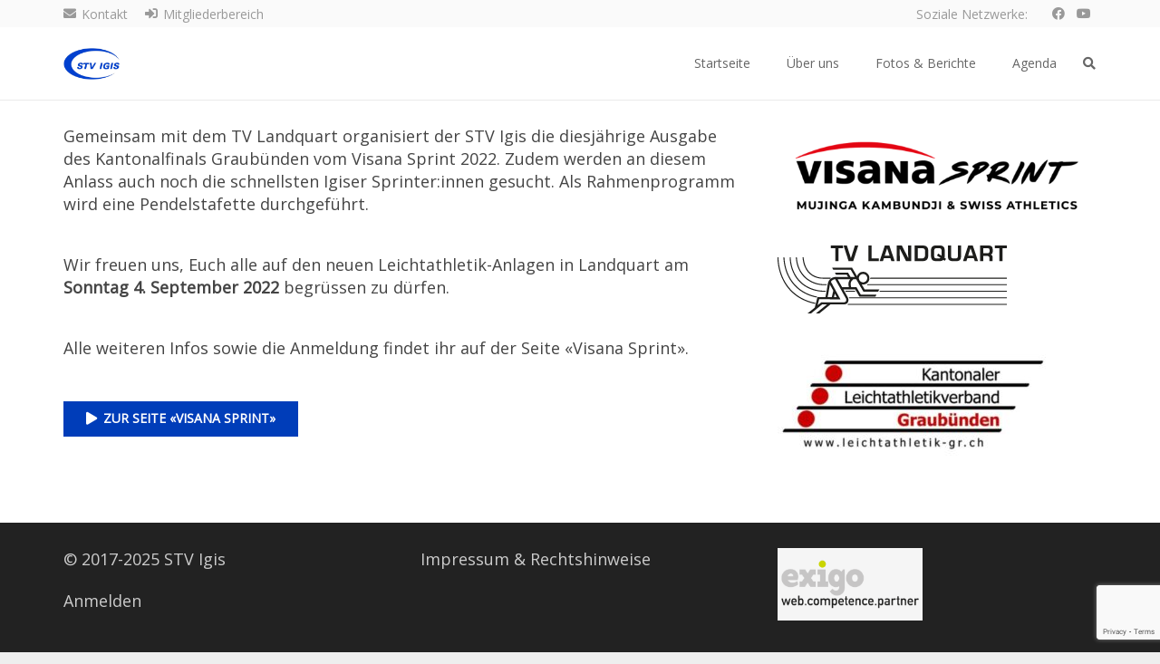

--- FILE ---
content_type: text/html; charset=utf-8
request_url: https://www.google.com/recaptcha/api2/anchor?ar=1&k=6LfCN9ApAAAAAB5NsxoexEn1JtsIQgKpbbJXIGLp&co=aHR0cHM6Ly93d3cuc3R2aWdpcy5jaDo0NDM.&hl=en&v=TkacYOdEJbdB_JjX802TMer9&size=invisible&anchor-ms=20000&execute-ms=15000&cb=bibr6rwpk9jy
body_size: 45089
content:
<!DOCTYPE HTML><html dir="ltr" lang="en"><head><meta http-equiv="Content-Type" content="text/html; charset=UTF-8">
<meta http-equiv="X-UA-Compatible" content="IE=edge">
<title>reCAPTCHA</title>
<style type="text/css">
/* cyrillic-ext */
@font-face {
  font-family: 'Roboto';
  font-style: normal;
  font-weight: 400;
  src: url(//fonts.gstatic.com/s/roboto/v18/KFOmCnqEu92Fr1Mu72xKKTU1Kvnz.woff2) format('woff2');
  unicode-range: U+0460-052F, U+1C80-1C8A, U+20B4, U+2DE0-2DFF, U+A640-A69F, U+FE2E-FE2F;
}
/* cyrillic */
@font-face {
  font-family: 'Roboto';
  font-style: normal;
  font-weight: 400;
  src: url(//fonts.gstatic.com/s/roboto/v18/KFOmCnqEu92Fr1Mu5mxKKTU1Kvnz.woff2) format('woff2');
  unicode-range: U+0301, U+0400-045F, U+0490-0491, U+04B0-04B1, U+2116;
}
/* greek-ext */
@font-face {
  font-family: 'Roboto';
  font-style: normal;
  font-weight: 400;
  src: url(//fonts.gstatic.com/s/roboto/v18/KFOmCnqEu92Fr1Mu7mxKKTU1Kvnz.woff2) format('woff2');
  unicode-range: U+1F00-1FFF;
}
/* greek */
@font-face {
  font-family: 'Roboto';
  font-style: normal;
  font-weight: 400;
  src: url(//fonts.gstatic.com/s/roboto/v18/KFOmCnqEu92Fr1Mu4WxKKTU1Kvnz.woff2) format('woff2');
  unicode-range: U+0370-0377, U+037A-037F, U+0384-038A, U+038C, U+038E-03A1, U+03A3-03FF;
}
/* vietnamese */
@font-face {
  font-family: 'Roboto';
  font-style: normal;
  font-weight: 400;
  src: url(//fonts.gstatic.com/s/roboto/v18/KFOmCnqEu92Fr1Mu7WxKKTU1Kvnz.woff2) format('woff2');
  unicode-range: U+0102-0103, U+0110-0111, U+0128-0129, U+0168-0169, U+01A0-01A1, U+01AF-01B0, U+0300-0301, U+0303-0304, U+0308-0309, U+0323, U+0329, U+1EA0-1EF9, U+20AB;
}
/* latin-ext */
@font-face {
  font-family: 'Roboto';
  font-style: normal;
  font-weight: 400;
  src: url(//fonts.gstatic.com/s/roboto/v18/KFOmCnqEu92Fr1Mu7GxKKTU1Kvnz.woff2) format('woff2');
  unicode-range: U+0100-02BA, U+02BD-02C5, U+02C7-02CC, U+02CE-02D7, U+02DD-02FF, U+0304, U+0308, U+0329, U+1D00-1DBF, U+1E00-1E9F, U+1EF2-1EFF, U+2020, U+20A0-20AB, U+20AD-20C0, U+2113, U+2C60-2C7F, U+A720-A7FF;
}
/* latin */
@font-face {
  font-family: 'Roboto';
  font-style: normal;
  font-weight: 400;
  src: url(//fonts.gstatic.com/s/roboto/v18/KFOmCnqEu92Fr1Mu4mxKKTU1Kg.woff2) format('woff2');
  unicode-range: U+0000-00FF, U+0131, U+0152-0153, U+02BB-02BC, U+02C6, U+02DA, U+02DC, U+0304, U+0308, U+0329, U+2000-206F, U+20AC, U+2122, U+2191, U+2193, U+2212, U+2215, U+FEFF, U+FFFD;
}
/* cyrillic-ext */
@font-face {
  font-family: 'Roboto';
  font-style: normal;
  font-weight: 500;
  src: url(//fonts.gstatic.com/s/roboto/v18/KFOlCnqEu92Fr1MmEU9fCRc4AMP6lbBP.woff2) format('woff2');
  unicode-range: U+0460-052F, U+1C80-1C8A, U+20B4, U+2DE0-2DFF, U+A640-A69F, U+FE2E-FE2F;
}
/* cyrillic */
@font-face {
  font-family: 'Roboto';
  font-style: normal;
  font-weight: 500;
  src: url(//fonts.gstatic.com/s/roboto/v18/KFOlCnqEu92Fr1MmEU9fABc4AMP6lbBP.woff2) format('woff2');
  unicode-range: U+0301, U+0400-045F, U+0490-0491, U+04B0-04B1, U+2116;
}
/* greek-ext */
@font-face {
  font-family: 'Roboto';
  font-style: normal;
  font-weight: 500;
  src: url(//fonts.gstatic.com/s/roboto/v18/KFOlCnqEu92Fr1MmEU9fCBc4AMP6lbBP.woff2) format('woff2');
  unicode-range: U+1F00-1FFF;
}
/* greek */
@font-face {
  font-family: 'Roboto';
  font-style: normal;
  font-weight: 500;
  src: url(//fonts.gstatic.com/s/roboto/v18/KFOlCnqEu92Fr1MmEU9fBxc4AMP6lbBP.woff2) format('woff2');
  unicode-range: U+0370-0377, U+037A-037F, U+0384-038A, U+038C, U+038E-03A1, U+03A3-03FF;
}
/* vietnamese */
@font-face {
  font-family: 'Roboto';
  font-style: normal;
  font-weight: 500;
  src: url(//fonts.gstatic.com/s/roboto/v18/KFOlCnqEu92Fr1MmEU9fCxc4AMP6lbBP.woff2) format('woff2');
  unicode-range: U+0102-0103, U+0110-0111, U+0128-0129, U+0168-0169, U+01A0-01A1, U+01AF-01B0, U+0300-0301, U+0303-0304, U+0308-0309, U+0323, U+0329, U+1EA0-1EF9, U+20AB;
}
/* latin-ext */
@font-face {
  font-family: 'Roboto';
  font-style: normal;
  font-weight: 500;
  src: url(//fonts.gstatic.com/s/roboto/v18/KFOlCnqEu92Fr1MmEU9fChc4AMP6lbBP.woff2) format('woff2');
  unicode-range: U+0100-02BA, U+02BD-02C5, U+02C7-02CC, U+02CE-02D7, U+02DD-02FF, U+0304, U+0308, U+0329, U+1D00-1DBF, U+1E00-1E9F, U+1EF2-1EFF, U+2020, U+20A0-20AB, U+20AD-20C0, U+2113, U+2C60-2C7F, U+A720-A7FF;
}
/* latin */
@font-face {
  font-family: 'Roboto';
  font-style: normal;
  font-weight: 500;
  src: url(//fonts.gstatic.com/s/roboto/v18/KFOlCnqEu92Fr1MmEU9fBBc4AMP6lQ.woff2) format('woff2');
  unicode-range: U+0000-00FF, U+0131, U+0152-0153, U+02BB-02BC, U+02C6, U+02DA, U+02DC, U+0304, U+0308, U+0329, U+2000-206F, U+20AC, U+2122, U+2191, U+2193, U+2212, U+2215, U+FEFF, U+FFFD;
}
/* cyrillic-ext */
@font-face {
  font-family: 'Roboto';
  font-style: normal;
  font-weight: 900;
  src: url(//fonts.gstatic.com/s/roboto/v18/KFOlCnqEu92Fr1MmYUtfCRc4AMP6lbBP.woff2) format('woff2');
  unicode-range: U+0460-052F, U+1C80-1C8A, U+20B4, U+2DE0-2DFF, U+A640-A69F, U+FE2E-FE2F;
}
/* cyrillic */
@font-face {
  font-family: 'Roboto';
  font-style: normal;
  font-weight: 900;
  src: url(//fonts.gstatic.com/s/roboto/v18/KFOlCnqEu92Fr1MmYUtfABc4AMP6lbBP.woff2) format('woff2');
  unicode-range: U+0301, U+0400-045F, U+0490-0491, U+04B0-04B1, U+2116;
}
/* greek-ext */
@font-face {
  font-family: 'Roboto';
  font-style: normal;
  font-weight: 900;
  src: url(//fonts.gstatic.com/s/roboto/v18/KFOlCnqEu92Fr1MmYUtfCBc4AMP6lbBP.woff2) format('woff2');
  unicode-range: U+1F00-1FFF;
}
/* greek */
@font-face {
  font-family: 'Roboto';
  font-style: normal;
  font-weight: 900;
  src: url(//fonts.gstatic.com/s/roboto/v18/KFOlCnqEu92Fr1MmYUtfBxc4AMP6lbBP.woff2) format('woff2');
  unicode-range: U+0370-0377, U+037A-037F, U+0384-038A, U+038C, U+038E-03A1, U+03A3-03FF;
}
/* vietnamese */
@font-face {
  font-family: 'Roboto';
  font-style: normal;
  font-weight: 900;
  src: url(//fonts.gstatic.com/s/roboto/v18/KFOlCnqEu92Fr1MmYUtfCxc4AMP6lbBP.woff2) format('woff2');
  unicode-range: U+0102-0103, U+0110-0111, U+0128-0129, U+0168-0169, U+01A0-01A1, U+01AF-01B0, U+0300-0301, U+0303-0304, U+0308-0309, U+0323, U+0329, U+1EA0-1EF9, U+20AB;
}
/* latin-ext */
@font-face {
  font-family: 'Roboto';
  font-style: normal;
  font-weight: 900;
  src: url(//fonts.gstatic.com/s/roboto/v18/KFOlCnqEu92Fr1MmYUtfChc4AMP6lbBP.woff2) format('woff2');
  unicode-range: U+0100-02BA, U+02BD-02C5, U+02C7-02CC, U+02CE-02D7, U+02DD-02FF, U+0304, U+0308, U+0329, U+1D00-1DBF, U+1E00-1E9F, U+1EF2-1EFF, U+2020, U+20A0-20AB, U+20AD-20C0, U+2113, U+2C60-2C7F, U+A720-A7FF;
}
/* latin */
@font-face {
  font-family: 'Roboto';
  font-style: normal;
  font-weight: 900;
  src: url(//fonts.gstatic.com/s/roboto/v18/KFOlCnqEu92Fr1MmYUtfBBc4AMP6lQ.woff2) format('woff2');
  unicode-range: U+0000-00FF, U+0131, U+0152-0153, U+02BB-02BC, U+02C6, U+02DA, U+02DC, U+0304, U+0308, U+0329, U+2000-206F, U+20AC, U+2122, U+2191, U+2193, U+2212, U+2215, U+FEFF, U+FFFD;
}

</style>
<link rel="stylesheet" type="text/css" href="https://www.gstatic.com/recaptcha/releases/TkacYOdEJbdB_JjX802TMer9/styles__ltr.css">
<script nonce="wtuGTvTqDDUduW6LaH1kug" type="text/javascript">window['__recaptcha_api'] = 'https://www.google.com/recaptcha/api2/';</script>
<script type="text/javascript" src="https://www.gstatic.com/recaptcha/releases/TkacYOdEJbdB_JjX802TMer9/recaptcha__en.js" nonce="wtuGTvTqDDUduW6LaH1kug">
      
    </script></head>
<body><div id="rc-anchor-alert" class="rc-anchor-alert"></div>
<input type="hidden" id="recaptcha-token" value="[base64]">
<script type="text/javascript" nonce="wtuGTvTqDDUduW6LaH1kug">
      recaptcha.anchor.Main.init("[\x22ainput\x22,[\x22bgdata\x22,\x22\x22,\[base64]/SFtmKytdPWc6KGc8MjA0OD9IW2YrK109Zz4+NnwxOTI6KChnJjY0NTEyKT09NTUyOTYmJnYrMTxMLmxlbmd0aCYmKEwuY2hhckNvZGVBdCh2KzEpJjY0NTEyKT09NTYzMjA/[base64]/[base64]/[base64]/[base64]/[base64]/[base64]/[base64]/[base64]/[base64]/[base64]/[base64]/[base64]/[base64]\\u003d\\u003d\x22,\[base64]\\u003d\x22,\x22w5/Dv8KRV1nCosKqw7XDshTChXrDiBTCjTc/wq3Cq8Kaw6jDlzcaKUdPwpxHTMKTwrY/wonDpz7DqR3DvV5nRDrCtsKJw5rDocOhcC7DhHLCpHvDuSDCosKIXsKsLMOJwpZCAMK4w5BwU8KZwrY/[base64]/DplXDnMO4JMKnYsOWw5kvGsOpGMKAw5oGwq/CksKmw7nDlDbDt8Ooa8KQfD91TQHDscO7DsOUw63DqcKgwpZ4w5fDgw40DFzChSYRf0QANW0Bw74HA8OlwplYHhzCgC7Dv8Odwp1uwpZyNsKwH1HDozU8bsK+cydGw5rCjcOOd8KafGtEw7tMGG/[base64]/CrsKww7DDsR4rTncTw4ZZwqzDmMKrwpsVGMOlwrTDng9GwoDCi1XDiSvDjcKrw5o/wqgpa2powqZjIMKPwpIjS2XCoB/CnHR2w4BBwpdrLGDDpxDDhcKTwoBoJcOwwq/[base64]/[base64]/CssOEJVnDqsKLw7fDm8OawqbCkcK7wpFcwpp9w6LDtSNpw7XDs2Qrw4rDocKIwpJPw6zCozB6wrzCvmDCmcKzw5QRw7EVccONLwZMwrjDoTDCjnvDq2/CpHLCg8KmKEZDwp8yw7XCsS3CvMOOw7knwr5JJsOKwr3DnMKowpnCox45w5/DnMOLPiszwrjCnRV4QUxUw7bCsnEzHmPCoXjCqlvCtcOUwp/DlUXDhFXDq8K3OnxRwqPCpMK5wrHDvsKLIsKTwoEyRCvDuzE2worDhQArScK/V8K9SiHCp8O7OsOfQ8KIwqdSw5LDpn/Cq8KOWcKNcMOmwqAEPcOnw68DwpfDrMOZf0MEasK8w7lQW8K/WFrDvcObwph3ZcO/w6nDmxDCjikDwqJuwoN7aMKgUMKFIhfDsQVle8KMwrPDl8K5w4/CpMKdw4XDowrCs0DCrsK0wrPCucKvw6vCng7DscKFEcKdSnjDjsKwwoPDmsOBw5fCq8KHwrVNR8KCwqh1b1U1wqYNwrsZLcKKw5vDsVzCjsOhwpXDjMO6GAJ4wp0Tw6LCqsOywqsiJ8KxHFDCssKjwp/CqcKFwqLCqS3DkSjCl8OGw6jCscKfw5g3wpFfY8OawrcPw5FKRcO/w6MYUsKnwph0asKlw7Zow5hBwpLCt0DCqAfDoWTCtsO+a8KJw4pXwrTDtMO6CMOyXh4QLcKdGxczUcOkJMK2ZsOVMMOAwrfDr2zDvsKuw6DCiCDDhDxYeBvCpDQyw5Viw64nwq/CpC7DjTvDlMK5H8OOwqpmwp3DnMKQw7XDmk5FRsKgOcKMw5DCtsOTNjdQC2PCiUg2wpvDkndyw5XCg3LCknx9w7kJK2zCm8OQwpoGw4DDgmJPJ8KvBcKiNcK+XCNVPcK6WMO8w6ZXej3DiUvCtcKLaWJvAS1wwoADF8KWw5Bzw6DCpE1/[base64]/DlcOzGxQpF1RYwrbDomBGw53CrsKnVMOgFHBsw78bG8Ojw5LCmsO0wrnCnsOnQ2lCCDceJncDw6bDl1lZIMOZwp8Fw5pmO8KSM8K8O8KRwqHDlcKlKcOswpvClsKGw5s6w7UXw4EwdMKJbgttwr7CkcKWwq/Cn8KbwobDv3DCq0jDn8ONwppJwpfCkMKFTMKPwq5CecOhw5fClxtkIMKhwqstw6oJwq/DvcK+w71rFMKjDsKFwoDDmXnComnDjiRlRCQ7GnPCgMOOKMO6GDhrN0zDkS5/FBBBw6M6ZHbDqTBNegbCrClEwp9rwpxIFMOOfcO6wqrDocKzZcKhw6gxMgQdasKzw6fDmMOUwop7w6Ygw5TDosKJRMO3wqQGbcKIwrwBw7/ChsO7w5UGIMKEMsObV8Ouw514w5powoxCw7rCjHYwwrbCssOew6pXH8OPJgvCj8K6aQ3CtHvDuMOlwqfDjCV1w6XChcOWYsOQPcOpw5cgGHsiw7nCgcO9w5wmQ3HDoMK1wpTCo145w5jDucOdCg/[base64]/wofCs8KzwoUMAMOud8OgKExbM8KIw7/CuRMUNQXDscKOBALCj8K8w7cNw6nCqBHDk3nCskvDi3bClcOBasK/UsOJMcK9L8KZLl0/w6giwot9ZcOvPMOTBwIQwprCssOAwp3DvAo3w6QEw5DCmMK1wrQqQ8O7w4fCuD3CnEfDgcKqw6xsQsKSwqUJw6zDvMKEwrjCjDHClj4sAMOYwpRbV8OYFMKtFwhsQFd6w47DsMKJckk4C8OAwqcJw7Exw7YMIg4PGQNVEMOTYcKNw6/Cj8Kmwp3Cjz/Dm8OlMMKPOsKXGsKDw4/Dr8KSw5nCox7Cuj8pGXN1cnfDtMODXcOfdMKIKMKcwoshBkBWTWXCqzzCtnJ0wqfDmDpKJcKNwrPDo8Kpwp5zw7k1wp3DosK3w6TDhsKQMcKgw4/CjsOTwr4dW2zCkcKpw7jCgcO3Al3DncOFwrbDtcKIGC7DrSoiwrRKJ8KiwrvDlz1Lw7woAsOsbFl6QXd/[base64]/w6rDkU7DpcOCwp8Wwo7Di8KQMwrDlz4ywo3Dowo5fB/DhsO6woA6w6/DsTZie8K1w4pmw6jDlsKPw4PDm1cVw4XCj8KkwqxpwpACA8Kgw5PCh8KkMsO/P8KewoXCj8Kcw51XwofCk8Kqw7dYe8Kve8OdCMOfw7jCr1vCncO3AHPDjk/CmHk9wq/CtsKiLsOTwqs9w5sRZwdPw41fAMOBw5cDPnoxwoAvwrjCkV3Ct8KJUEwqw4PCjxJIKcOIwo/CsMODwrbCnFzDoMKDbA1GwpHDvVVgBMOYwq9swqbCt8O6w4JYw6lkw4DCn0ZzMS7Cm8OcXQ5kw7PDucKVKUcjwrvClEDDkyUqaE3ClHY/[base64]/Dr11dXMKeW1U8cHhdZsKHN8OSw7XCpznCpsOUw48FwqrDgDDDnMO/ScOXJcOsJWlMXE0pw5oXQFLCpMOsUkUUw6DCs2dnaMOZYwvDpiTDrS0LB8OsBwDDt8OkwrzClls/[base64]/[base64]/CqsKpSDhmw5HCsg1lcDVQw7TChcOHMMOgahvCqFtlwqRuHVfCg8Oew4xLXRxrDcKswrpNZ8OPBsObwodOw7hqYR/Cqk1dwoHCtMK5LUIAw7g8w7IJSsKxw5/[base64]/[base64]/CkcOHwrPDvnRYw5XDl8OYVgEBLsKzJTjDoizCijnDmcKxXcKrw5XDrcOkT1nCisK+w6hnD8KTw5XDtHzCm8KrcVDDuHbCtC/CpHDDjcOiw51TwrjCpjLDhFI5woxcw6teEcOaY8KEw44vwq18w7XDjHHCt09Iw4DDvSTChWHDqzUawpjCq8K5w6cGTgLDuBjCj8OAw547w5rDscKVw5DCuEfCvsKVwoXDo8Ouw648UwbCp1PDjhggPk/DoWUKwolhw43Cqn/[base64]/[base64]/CiMOmw7hjwpNHAsOEADxIVMK6wo03SMO/ecOswqLCjsOJw7/[base64]/[base64]/DtAnDmSXCtMOmIMKgfcOOw4TDpkkmS3LCjcKMwr5Ww4tZcSXClzI7HyJJw5hHNxhFwpACw6/DgMOxwqdqZcOawrUaVR4Le1XDqsKzN8OQQsOSXD5KwrFYLsKweWlawoU7w6wCw47DqcOLw4AkbizCucKIw5LDhl5tM0sBZMKbDTrDuMKowqZNZMKlelk3D8O0SMKEwqE1A3wbfcO6YF7DmSrCiMOdw4PCvcK9UMO/woASw5fDpMKVFwPDr8O1R8OvWBBqe8OHBmHCgRA9w6fDgyvCiXrCsgPChyHDtGxNw77DmBrCicObFR5MIMOOwrYYw5ojwpnCk0Q/w588J8KxU2vCksKAFMKuYzjChD3DuSksAxEvRsOeDMOow70yw6BtMsOLwpnClm0gHnzCpMK/[base64]/wpnCjsKbEjd0wq5owq/DrRZ+HsKFw6TDkhUzwrgWw7BwYcORwr3CqEgQQA9jd8KaL8OMwrQ9AMOUVm/DgMKkIMOON8OrwrYNasOITcKuw4hvcx7Crw3ChR97w6EzBE/[base64]/[base64]/Clh/Dsk9awqXDj8Ouw7k0AcOdw6HChMOEw70ZdcKLwqHCp8KXdcOXWMOLw71iIg1awrXCk1rDmMOCTsORw6YvwrZXOMOSb8Obw6wTw4wpVSnDnR1sw63CvR4tw5EDO2XCr8KMw4/CnHPCmCFnTsObVmbCisONwp/[base64]/[base64]/DnsKmwrXDsF0AwopEwroNG8K8w6nCtC7CkXjCtMOAXcKnw53DrcK7V8OJwqPCm8Ojwpgyw6BHDmDDscKPPg1xwq/CmsOHwpjDscKVwodXw7DChcObwr0Qw77CtsOtwr/Dp8OtdjICSCvDnMKjHMKPJHDDqAsVLVfCtTZ3w5zCsjfDkcOIwoZ6wpAbfWZ2fMKhw4koAlVcwpfCpTJ5w5fDgsOXfCR9wr4iw77DucOWK8Ohw5fDjUcpw4/Dm8OzKn/DkcKvw6zCnWkyJUtXw7hREsKJEA/CnSbDosKCHcKeH8OMwqPDkQPCncOfaMKWwr/DtMK0AsKYwrpDw7TDswt/NsKFw7RLGTjCizrDh8KewrXCvMOiw740w6HDggBmYcOfw7Z/[base64]/DnMKUaHcwHcOCHT8UXE3DosKhX8KEwp7DgMOgR1gewoQnIsK4UMOIIsOXG8OGNcO2wqDCssO0UWHCqj8mw4bCkMKkbMOaw6JUwobCusO/NwdvQMOjw5XCtsOTZyEcdcO1wqBXwr/Dl3TCqMOowo9fT8ONQsOFBMO1wojCg8KmeU9bwpcQwqoQw4bChXrCosKtKMOPw53DihxcwqdCwoNNwplNwrrDhV/Dr1TCsHVUw4fCpMOlwobDsX7CqMO6w7fDhUDCkhDCnw3DgsOZc0rDn1jDisODwpfCl8KYHsKxbcKNJcOxOsKjw6HCqcOYw5LClGpnADkcakBfa8KIQsK4wqnDpcOTwqBpwpXDn1QpE8KSQwJjBcO7DU4Mw6FuwqQ5LMOPWMOPMsOEf8OrPMKww4o/e3DCrcO1w5YvJcKFw5Nzw53Cv1TClsOxw6jCuMKFw5HDpcOvw5Qwwr5gZsO8wrdIa1fDicKbJ8Kvwo0NwqbDt37Cj8Kow7vDnAnCh8KzQzQUw7zDmjctUSxSZyFZfihRw5nDglhtOsOtXcOuARUxXsK3w5rDr3JMSEzCjDpKXmIkC2XDqSLDlgzCkB/ClcK1CcOkVMKuV8KHZsO8akAvKxVVU8KUMC0/[base64]/DgMKdwpYPXMKywrrCrnnDnMKdwoHDtMO2HMKNw4bCtMK7LMKVwq3CpMO7VMOhwp9UP8KSw47CgcOGc8O5C8OVHHDDoSBPwo1pw5fCpcObKsOSw4rCql5bw6bDp8K/wpFDfhbCh8OUcsKwwqPCpXfCgiQQwpl9woRcwow8IUfDl15Ow4DDssKHRMK6QF7CuMKuwqsxw5fDoC9gwolTFDPClHzCtgNkwro/wrxIw4dDM0XCmcK4wrNiTxw/CVQZeF9qc8KVWSkkw6Z/w7XCjMOIwpxTPmxtw6IcfzN0wpPDhsKyJErCv3J7CMOhWnF0T8Ozw5XDgcOBwogCCsOeTHcVI8KpZ8Opwr06a8KlRw3CosKBwqPDk8OhPcOxVi/[base64]/CocOjwqXDlsOET2UmM0sgw7R6wrpNw4d0wpFKEkrCi27DmCLCn21yVsOUCXgYwo4qwpbDtjzCssOFw7NNZMKCYnzDsCLCnsKgdVzDnW/[base64]/w5doIsKLw4jCpGEAwpHDssOAw7QpwoPDrFjDqVXCsk3ClMOdwrnDiA/DpsKqT8O+aCTDnsOkbMKRPDhSTsKeVcOUw5jDtMKWacKOwo/DksKjQsO0wrYmw5XDicKcwrBtD2HCpsOAw6dmR8OMe37DlsOpLAvDswYvX8KpRTvDlQNIFMO6D8OtN8KtWl0zUQoBw7zDnUAKwrIQIsOFw5jCk8OpwqlHw7x4woHCv8OoDMO4w6hLQgPDp8O6AMOZwpIRw5I5w4nDgcK3wrQVwozCusOAw6c+wpTCusKLwr/[base64]/V15+wpECw4t5wrbDlMOHDBPCg8KCw5AqPRtmwqNbw4rCk8Kiw50+I8O6woHDkT7DmQ5KJ8Otwr09AMKkThTDgMKbwrdwwq3ClsOZa0fDnsODwrJfw58hw47CunQzI8KWTgYyShvClcK/[base64]/Cp1Vfwp/CkcKUKsKrAi/CpcKrwo8ADsOyw6HDhwB+wrYGH8OkTMKvw5zDvMOWKsKuwpZDBsOnMsOfD0JhwobDhSXDqjrDrBfCmnPDsg45ZGcufBBuwoLCvMOAwoBiVcKhaMKYw7jDn1LCrMKKwqMYOsKDe1xxw4p+w44oJsKvFykAwrAfMsOtQcOfcC/CgmhQfMOzfUjDtiYYIMO1a8K1wotNDMKhZMOxc8KDw6UWSUo6aTrDrmjCsTTCl18xEFHDicKPwrfDocO6IhPCphDCr8OZw77DiHvDhMOzw7NHekXCvn11O0zCqsOXfHR/wqHCmcKOChJ2Q8KqE2fDm8KEHznDksKdwq99PHwEGMOuZsOOIRNXbEPCgXrDgT9PwpnDnsK8wrJGVFzCilZZNsKuw4XCqALCgHjChMKnd8KtwrA/DcKqOFJww6x8I8O4KBxvwpbDv2kSYWZawq/[base64]/w73DkSdca3xMGsKJwqMIwoRDw77Dm1I7Pl7Chx/[base64]/[base64]/w6Bbw6fChHgRw5XCjBs1QsOJwpzCpMOEaWzCosKhDMO+OsO5aC4nbF3DtsK3UMKKwqlcw7jCtgwOwr4Ww77CnMKcblNjQgouw6fDmQTCv0TCkFvDncOaGsKZw53DgzDDnMKwYxfDsThjw5Mna8KJwp/DusOJL8O2wqHCoMK5I13CqmbCjB/ClHvDs0MMw7QMW8OcG8K7w6wKI8K1wr/CicKuw64ZLXjDtsOFPnFFNcOxXsO/Bj3CjTTCqsOLw7JaL1DCkFNAwoMUD8KyL2pfwoDChcKRAcKowrzCqyVYLMKoQCsIe8KsABvDg8KXNXvDlcKUwoh+acKBwrPDlsO2PltUSBHDvH1pTsKeaA/[base64]/CrBl9eMOTw5DDn0LDtMKgOG7CrgFtw6vDmMORwqs/wohrcMOJwrLDvcObDGBVTRPCniQWwokZw4BbGMKVw5bDqMOTwqA6w5IGZAs3YkfCicK4Ax/DnsOiXcKsQDbCmMK0w77Dv8OOPsOUwp8fbSUUwq3DrsOjXkvDvsOMw5rCkMKswqkVP8OQYUcpem5fJMO7WcK4RMOVXgLCixDDi8OGw75gaQnDjcOhw6/[base64]/wo3Clx/CqUYcw5HDql8Cw5ttUDHCjMKfwpDDuVLDi0nDhsKVw4dvw4YWwrkSwowowqXDtQonJsOrZMKzw4rCkCUsw5xewpglIsONw6/CiD7Cs8KaH8K5X8OSwp7DnnXDpg5kwrDCh8OQwp0jw7tsw5DChsOlMyXDpEUKQ2/CtTHCiwHCtDUUHRzCrcODcC5gwqzCpW3DosOdK8K8EmVXXcOaScK+w5vCvX3CqcKhDcK1w5PCocKPw49gBlrCosKLw4xVw6HDqcKDEcKjUcKXwp3CkcOQwo04IMOAesKAdcOmwqAaw5NeGUM/cRXCicOnJ0rDpcO+w7x8w6rCgMOUZ2PConVDwrzCpConK2gjdsKhXMK5eXcGw4HDkHsJw5bCvzRUBMKYaxfDrMK6wpEAwqULwoo3w4PClsKaw6fDh1HChwpFw55yUMOnE2TCucOJb8OiASrDph9Nw5HCmz/CnMKiw6DDvX9ZRVXCj8Oxwp0wacOWw5UcwpzDiGbCgTEjwp9Gw4sEwqjCvw1gw4hTEMKCblxhWD7Ch8K4eF7DucOdwqJvw5Z7w6PCk8Kjw7NuN8KIw5E8aWrDusKUw6xuwph8LcKTwqJxdcO8w4LChknCkV/CicORw5B7JkR3w4RwXsOnb2Mfwo8jD8KtwozCqjhrLsKzTsK6YMO7LcO1Ph3CilrDlMKPQsKIJHpFw6RVISXDhcKKwr4jXMKBbsKuw5LDvwXCvhDDrjRdBsKHIsKMwqjDhEXCtBlBdCDDjzw6w5dMw6hCw6fCiHbCnsOtBD/DsMO/wo1CEsKTwpPDpizCisOKwrkXw6BZQMK8BcOQJsKafcK9Q8OMTnvDqXjDmMOGw4nDnwzCk2EXwpsBGWbDjcKWwq3Dp8O+URbCnT3DoMO1w7/CnHc0QsOpwo8Kw4bDoRPDgMKzwossw6k/VW/DgxMCX2DDpsO/[base64]/[base64]/woZXVRIXw7UNbnjDuMKxXw4ZZ25iShZaSCpXwrh3worCt1UpwpMXw4E5w7AIw7gXwp4Jwr0nw7XDlibCo0Zww4TDjE9LLkNHV2oBw4Z4LWFQTFfCrsKKw4TDtWLCk3rDij/DlCQuOCJ3Y8OQw4TDnj5/[base64]/DtVDDqDYEw6ERL8KUwrwiwrM4D27ClMOzw4IpwrzDgjTChHMsKV7DrcO/[base64]/DohZYCl/CjlHDmsOASBhSw4/Dm8Ogw7U5w7LDkE/CiGbCi3vDsDgLJhLClcKIw6pQbcKhSwASw5U+w7c8wozDug8WPsOAw5DDn8KewoDCu8K9IMKoaMOcGcKnMsKmPsKiwo7Ck8OBWcOFRGVywr3CkMKTIMO9b8ObTjXDlDbCoMK7wo/DocOjZSoTw6TCrcOswq9/wojCnsOewqbClMKSMmrCk27CsnDCpGzCk8KIbnXDvGhYR8Okw5tKNcObWMKgw7AUw5XCln/[base64]/Cs8KmNkvChcOsfjMqEF4dwo/Cu8KjZcKuMznClsOoBytmWyghw4EOV8Kgw5rChsOlwqlMc8OHMEw4wpfCiyV6eMKTwo/CjksESTN+w5fCmMOZDsOJw4zCpCxRX8KYWHTDi0/[base64]/DvhZtP8KTw7lYw5ZeY8K6TBkSw7TCtR5FYCYdw7HDhMKzPCnChMO/w5/Dm8KGw68yAFJnwpnDv8K0w7V7fMKFw7zDtsKyEcKJw4rCscKAw7zCumQKEMKBw4VXw5YAYcKtwo/CmcOVKhbCssKUDg3DncOwGW/CjsKgwrLCv1jDpjPCgsOiwq9kw4XCsMOaJzrDkRnCl1LDkcO0wq/[base64]/DtU1zdT3DqmPDgsK8wq5kwqBjHcKyw6LDoVHDh8OWwqkIw5/DqsO1w47Dhn3DlcKBwqFHQMK1dXDCj8KNw6ckZGMjw5UdUsOwwpnCrm/DqsOJwoLCqRjCpcOhSFzDtEvCgz/CqgxnPcKWOsKIYMKSd8K4w5ZzRMKLQVdowqFSO8KiwoDDixAxAGFxcXw8w5XDnMKLw5cYTcODAjoFdTlecsK0IFdXNz9eVDNfwpIDa8Ocw4EVwo3ChcO7wrN6WgBKAcKqw4VnwobDq8OtT8OWUMO9woDCjsKWfHMOwrHDpMK/JcKWNMKiwqPCq8Osw7xDcXMWVMO6dgVQGAcrw7nCrMKkKlhZUHFrP8K7wrRsw6N7w6Acwo0Nw4/Cl3kaC8O3w6QjHsOdw4jDmSofw5vDkjLCk8KodkjCkMO0Tjo0wrVow59ew4xHQ8OoUsKkLl/Dq8K6TMK6BnE+B8O4w7Uuw4ZLbMO7d38fwqPCvVQqGcK5JH7DrmzDjcOew6/Ci15rWsK3J8K6HgPDj8OsCQbCsMKeWWnCjsKXd2TDi8KCFSDCgA7DhSbCohbCl1XDhj0jwpTCssOkR8Kdw4Qhw45JwpbCosKTOVhKMwNxwofDhMKsw70uwqrCiU/CsAUHKWTCn8OAdUPDocKLBxrDvsKcQEjDuhnDusOXVjDClwfDscKywoRwUsONBlNHwqdNwo7Cs8Kuw4xrWTs3w6DDpsKfLcONw4jCjcO3w6F/w6wUMz9ELBrDi8KVdWTDicO8wojChETCnBPCpMKkfcKBw5JowpLCqXApGgYXw7nCqgjDmsO0w4zCj2oVwoEbw71kTcOiwpLDkcKGCMK+wqB1w7Rnw74QRkt8Aw7Ck1vDskbDssOzM8KuAHUVw4hrEMOLXgxHw4LDlcKGF07CrsOUH29VFcKXc8KDaW3Djn5Lw51BAi/DgVsPSlnCmsOsT8O5w6TChQgow5sBwoJPwpHCvGA2w4DDkMK4w6ddwobCsMKWwqoaC8OZwqDDk2ICesKjb8OAGV9Mw6dQBGLDvsKGXMOMw41OcsOQfl/DtBPCsMOjwovDgsKNw6ZWf8Oxb8Kbw5PDv8K2w4I9w4TDuhbDtsKpwpsTES1FJgACwr/Cq8KAS8OtecK3NxDCmTvCtMKmw5cQwq0qJMOedxtYw4nCisKhQlVIXXPCl8KJPCLDnFJhcMOwOsKtcgI/wqbDiMOdw6fDjmZfasK6w7zDncKiwroTwo9yw4tsw6LCkcOoeMK/[base64]/EMO+w4xdw6vDkcKJwqHDrWbDosO/wrrCscKdwqtETsOYMXzCisKsJcKcU8Ohwq/DpBx0w5JcwpkyC8KCL0rCksKww6bCtW3DlsOMwpPCn8ODVB43w4bCt8KwwqnDj09Dw6RRVcKuw7gLCMOKwohXwpYGQmJ0eVjDjBx9fnxmw7l6w7XDnsKTwo/DlSFzw4gSwqY5YVkQwr3Cj8O8H8O2AsKSb8KCKWUIwrNpw5bCgFjDnT/Cgms/F8KfwotfMsOpwrBcwrHDhW3Dhm0EwrLDncKsw7LCkcOPKcOhwoLDj8KxwppZTcKUaBJaw4zClcOKwp7DmlcuAB09RsOqPGzDlcOQciXCjMOpw43DksOgwpvCpcODFcKtw6DDkMOZMsKGRsK2wqU2IG/CulseYsKGw7DDqMKxScO3VMO6w6YlEULCukrDqgJABi9hcgJREERPwoFHw6UWwoPCrMK7I8K1w5HDug5KTS4+QcOMLinCp8Knw4LDgsKUT2bChMO8JmTDosKqAGnDhR1rwp/Ciy0/wrPDvRlAJA/Cm8O7dlQmaTBMwqfDpFwTCRchw5tpGcOBw68pRsKrwpkyw7slGsOvwo3DpF41wobDrCzCqsOodUDDmsKDdMOUb8KZwp3Dv8KoDn8Ww7LDnAx5OcKIwrEvSB3DlA0rw6oVNjxMw73DnDFbwq3Do8ObX8KpwrjCmSrDoV0ew5/DiSR1czlbBF7DjQxuCMOcI1/DlsOwwpFdbCkywpIHwqFJOVTCrMKHTXVWN0IewpDClMKoEDXCqkjDu2sBVcOGT8OswpIwwrjDhcOWw5nCl8Orw7M3BMKWwpJMNsKgw6jCqUPCjMKKwobCgTpiw7TCm1LClSLCmMOeWQLDq2JIw6/[base64]/TMOpfMOcw4dFZcK7woNiwoPDusO2w5/DmsKvw4nCgH/CkgLCql7DhMOdU8KXTsO/dcOxwpHDq8OIMljCo0BowqQ/wpMHw6zCvMKYwr0owqHCrmhrLns/[base64]/[base64]/TMK3w5nClMOywpo8wpDCssKhNcOwwptZwoJCEhAvFDICwrPCu8KdDCPDt8KrV8KOLcOfNXXCosKywr7Dk1ZvVyPDgMOJR8OowqMOehzDk1VJwrvDsRjChl/DpsKJfMKVfE3ChibCnQnDh8Orw5LCtcOvwq7Dqj0Rwq7Ct8KVLMOqw61TUcKZcMK0w60zK8K/woNuVMKsw73DgjcnKDrCqMOtcwsLwrBfw6LCgsKuDsKuwrtaw7TCn8O1IUIqKsKxFMOgw5TCl1/Cv8KAwrfCt8KuMsKFwpnChcKGSRrCr8KeVsOFw5YtVBgLJcKMw4tSPcKtw5DCoTbClMKWWA3CiXnCpMKVH8Kfw6vDh8K1w4c8w6oDwqkEw4EJwpfDp0dQw6vDosOqMlV/[base64]/P8OQcF3CmScpw6TCvcK7LcOMw7zCvxrCpjDCvGzCggjCkcKhw43DncKHwp9wwobDkULDlcKafg5Ww60Yw5LCocOIwqLDmsKBwpdGw4TDlcO+CxHCnyXChA5aGcO8AcOpX24lKCLDuAIgw6Uiw7HCq2YCw5Iqw68+WTbDmsKww5zDkcO4TcO4TsOicV/[base64]/[base64]/OMOuwr1RGA7Dgmtse8OawowBwp/ClEPChEvDjcOrwr3DrBfCmsKlw4zCtMKtElIQO8Kpw4zDqMK3QmjChW7Ck8K2cULCmcKHCMOMw6jDpl3DucOUw6LDoC52w6Ncw5nChsOnw67Co0FYbi/DoFjDoMKYGcKuPE9hHA8QesKZw5RewqvCliJSwo1bw4dLEGBTw4ICI1nCpDPDkzFJwpdvwqPClcKtccOgBj4Gw6XCg8OSLl9xwrZdwqtWYWfCrMO+wp9MacOBwqvDtmZAPcONwq/DpWdTwr9EKsOAR1fCtXPCh8O8w5tuw7/DvMKGwonDosK3VFjCk8Kgwpg7a8Ocw6PDlSELwrcUaAU+wr9Ow6zDtMO9cTMew6dvw5DDrcKFAsKcw7xbw49mIcK/wqo8wr3DthtADAJxw5kbw6/DpMKfwo/[base64]/ChsOsSsKjw6zCtwXCu8KjPkAqdsKtwozCjCUBOjnDuGLCrhUTw4nCh8KGPzrCoRN0V8KpwoLDlAvCgMKBwoFsw7xNNF1zFkBLw4TCmsK/[base64]/Dh3TCr2/[base64]/CucKMw7DCnXBNw7Ruw71Pwr8lXMK1w6MoJlTClcOVeXjCmRI8OywTSgbDlsOMw4TCpMOcwpHCoFjDtTBmGCHCsE5NP8Ktwp7DnMOJwpjDmcOYJ8O8HBjDg8KGwo0fw7ZeU8OmbsOjEsO5wpdkXVJWesOaQMKwwpPCn01qH3jDtMOtEAZJAsKqIsODDi9/AMKowpwAw4FsGGjCskscw6nDoCRWITsYw6zCicKVwps6V2DDqMOEw7QnCwsKw4A2w4MsFsOVLXHCvcOPw5/DiDQxN8OkwpUKwrZMUsOAKcOywp5GLj1ENsKEw4PCrxTCrlFlwqtWw7fCgMK+w4luSWPDum5+w65fwrnCt8KEZUUvwp/CskEjJiQkw5nDgsKCSsKIw6rDhsOowq/Dn8KwwrxpwrlZNg1TEMOowqnDnQ0ww53DgMKFesK/w67CnsKWwoDDjsKywrPDtcKJworCiDDDuH7CrMKOwq8pYcOWwr4NMWTDtTMNAD/DkcOta8KwZ8Onw73DgzNrdMKTMXPDscKYT8OjwrNHwpJ8w69bHsKewpp7K8OBFBtpwr1fw5HCpifDvW0bA0DCqUDDny5Tw4cxwrrCi1dJw6jDo8KVw75+BXPCvTfDh8OzcEnDhMKgw7cYasKew4XDhjYTwq4Lwr3CocObw4sTw4lMJFDClzU4w7B/wrLDj8OQBXjCpTcbOF7CiMOswoBzwqfCowHDhsODw7HChsOBAWctwohgw5ouW8OOBMKqw6nCrMOuwqvCg8OJw6cfVVHCtX9qdEJew7tcDMKGw6d7wqBQw4HDlMOzacOgXSPDhUnDhEzDv8OxI0pNwo3ChMOKCGPDumVDw6nClMKVwqPDs30vw6UyRF/DuMO/w50Cw7xBwoQfw7HCmjnDgsKIczbDpysFGirClMOtwqzChsOFcBEgw4nDtMOswrx4w5YSw4BAIxzDs1PDv8K0wqbClcODw5AcwqvChW/CuVYbw4bCm8KLX15iw4dCw4XCkn0AU8OAT8K6esONTcOewp7DtGPDjMOiw7zDqHU3N8KgFMKlG2/Dkl1wfcKjb8K8wqTCki4rBR/Ds8Krw7TDj8KuwoZNLCjDqVbDnFcJYnM6wpULEMK3w6jCrMKKwrjCgsKRw4DCsMKQaMKbw5YTdcK6DxcWT2LCocOLw6kbwrYewqMFfcOrw4jDvxRdwoYGfGpbwphMwrlDKsOWM8Oiw4/CrcKewq4Iw4HDm8O5wq/DscODSijDvAbDmAMCdypSFUfDv8OpJsKQLMKIVcK/N8OnScKvGMO3w67CgTEFZ8OCSXs9wqHCqRrCjcOsw6/CjTHDv0sow4wnwqnCi0cYwrzDoMK4wq/DtXrDnmjDrBHCmFI6w5DCvlVVE8KBWD/DqMOFBMKIw5vChTQKdcKkIGfDuk/DpjJiw49qw5HCrCXDgA7DlFXCnBJ8TcOzI8KkLsOsfV7DkMOwwpFhw5XDiMOHwpnCl8Ktwp7CmsODw6vDtcO9woJOdm5kFUPCoMKdSUB6wrljw6sKwpHDgk3CiMOCf07CgVDDnmDCjGE6cyvDtQFNVDoaw58Lw6E/dw/Cv8O3w6rDksOqClVcw6NYNsKAw4QTwpV8C8K/w77Crgomw6VjwrTDuDRPw5d/wrnDpxzCjE7ClsO7wr7DgcKjOcOrwonDvnw4w6oxwoNiwotoacOHw4IUBVdpAgbDlETDrcObw7vCgiXDgcKKRRzDtMK7w67Cm8OJw5/[base64]/[base64]/Cl8OFw44IwqAb\x22],null,[\x22conf\x22,null,\x226LfCN9ApAAAAAB5NsxoexEn1JtsIQgKpbbJXIGLp\x22,0,null,null,null,1,[21,125,63,73,95,87,41,43,42,83,102,105,109,121],[7668936,177],0,null,null,null,null,0,null,0,null,700,1,null,0,\[base64]/tzcYADoGZWF6dTZkEg4Iiv2INxgAOgVNZklJNBoZCAMSFR0U8JfjNw7/vqUGGcSdCRmc4owCGQ\\u003d\\u003d\x22,0,0,null,null,1,null,0,0],\x22https://www.stvigis.ch:443\x22,null,[3,1,1],null,null,null,1,3600,[\x22https://www.google.com/intl/en/policies/privacy/\x22,\x22https://www.google.com/intl/en/policies/terms/\x22],\x2250MOLHtwwj6oLBxcslwa1ZKHi20U1uD85AQnasLIbcM\\u003d\x22,1,0,null,1,1764006004082,0,0,[228,216,25,231],null,[216,40,85],\x22RC-76rcudDKc00N0g\x22,null,null,null,null,null,\x220dAFcWeA4Y3jw3orYDSo7JbvofgjeYZXNuth6cv-bjmdradQI6tM0JJr0DrF-ptT0RVtACRGjFuKBL9jVnEJC-bBehThpLf16e_Q\x22,1764088803901]");
    </script></body></html>

--- FILE ---
content_type: text/css
request_url: https://www.stvigis.ch/wp-content/themes/Impreza-child/style.css?ver=8.34
body_size: 1624
content:
/*
Theme Name: Impreza Child
Template: Impreza
Version: 1.0
Author:	UpSolution
Theme URI: http://impreza.us-themes.com/
Author URI: http://us-themes.com/
*/

/*Add your own styles here:*/



/*Sidebar in den Suchergebnissen verstecken*/

.l-sidebar {
	visibility: hidden;
	display: none;
}


/*Footer Hintergrundfarbe*/

.l-footer layout_compact {
	background-color: #222222 !important;
}

.footerfarbaenderung {
	background-color: #222222 !important;
}

/*Abstände Blog*/

.l-sidebar, .l-section-h, .l-section.width_full .vc_col-sm-12 .w-tabs-section-content-h {

        padding-top: 0px;
        padding-right: 0px;
        padding-bottom: 20px;
        padding-left: 0px;

}

.l-header.pos_fixed ~ .l-section:first-of-type, .sidebar_left .l-header.pos_fixed + .l-main, .sidebar_right .l-header.pos_fixed + .l-main, .sidebar_none .l-header.pos_fixed + .l-main .l-section:first-of-type, .sidebar_none .l-header.pos_fixed + .l-main .l-section-gap:nth-child(2), .header_inpos_below .l-header.pos_fixed ~ .l-main .l-section:nth-of-type(2), .l-header.pos_static.bg_transparent ~ .l-section:first-of-type, .sidebar_left .l-header.pos_static.bg_transparent + .l-main, .sidebar_right .l-header.pos_static.bg_transparent + .l-main, .sidebar_none .l-header.pos_static.bg_transparent + .l-main .l-section:first-of-type {

    padding-top: 10px;

}

/* Vorstandsbilder Abstand Titel */

.vorstandsBild {
	margin-top: 25px;
}

/*Formularelemente höher machen*/

.wpcf7-submit {
	height: 40px;
}

.wpcf7-text {
	height: 40px;
	border: 1px solid #cccccc !important;
	border-radius: 3px;
}

input {
	border: 1px solid #cccccc !important;
	height: 40px !important;
	border-radius: 3px;
}

input[type="radio"], input[type="checkbox"] {
	height: 17px !important;
	width: 17px !important;
}

/* GV Styling */

.wpcf7-radio {
	/*display: flex !important;
	flex-wrap: wrap !important;
	gap: 20px;*/
	margin-top: -30px !important;
	padding-top: 10px;
	padding-bottom: 10px;
	
}


.wpcf7-radio span {
	flex-shrink: none;
}
/*
.wpcf7-list-item{
	display: flex !important;
	align-items: center !important;
	align-content: center !important;
	justify-content: center !important;
	flex-direction: column !important;
}
*/

.bild-neumitglied {
	max-height: 250px;
	width: auto;
}

/* Mindestabstand Recaptcha */
.cf7sr-g-recaptcha {
	margin-top: 30px !important;
}

/* Anmeldeformular Klassenstaffel */
div[data-id="group-child"] {
	display: flex;
	align-items: center;
	justify-content: flex-start;
	flex-wrap: wrap;
	gap: 30px;
	margin-top: 30px;
	margin-bottom: 50px;
}

/* Turnerunterhaltung 2023 */

section.tu2023-hero {
	padding: 50px 20% !important;
	color: #fff !important;
	h1 {
		font-size: 28px;
		font-weight: 700;
		color: #fff !important;
	}
	h2 {
		font-size: 60px;
		font-weight: 700;
		color: #fff !important;
	}
}

@media screen and (max-width: 768px) {
	section.tu2023-hero {
		padding: 50px 30px !important;
	}
}

@media screen and (max-width: 500px) {
	section.tu2023-hero {
	h1 {
		font-size: 25px;
	}
	h2 {
		font-size: 40px;
	}
}
}

.tu23-logo img {
	filter: drop-shadow(0px 0px 8px #fff);
}


section.tu2023-gradient {
background: rgb(0,18,46);
background: linear-gradient(180deg, rgba(0,18,46,1) 0%, rgba(37,52,76,1) 24%, rgba(64,77,98,1) 41%, rgba(87,99,117,1) 51%, rgba(97,109,125,1) 55%, rgba(255,255,255,1) 100%);
	/*background: rgb(0,18,46);
	background: linear-gradient(180deg, rgba(0,18,46,1) 0%, rgba(0,18,46,1) 12%, rgba(255,255,255,0) 100%); */
}

.tu23-moon img {
	width: 200px;
	height: 200px;
	position: absolute;
	right: -20px;
	top: 150px;
}

.tu23-moon-mobile img {
	width: 150px;
	height: 150px;
	position: absolute;
	right: -10px;
	bottom: 150px;
}

.tu23-rocket img {
  animation: tilt-n-move-shaking 2s infinite;
  animation-timing-function: ease-in-out;
}

@keyframes tilt-n-move-shaking {
 	0% { transform: translate(0, 0) rotate(0deg); }
  	3% { transform: translate(2px, 2px) rotate(5deg); }
	10% { transform: translate(-3px, -3px) rotate(0deg); }
	12% { transform: translate(0, 0) rotate(-2deg); }
	20% { transform: translate(2px, 2px) rotate(2deg); }
	25% { transform: translate(7px, 7px) rotate(7deg); }
	35% { transform: translate(-1px, -1px) rotate(-1deg); }
	37% { transform: translate(2px, 2px) rotate(2deg); }
	40% { transform: translate(-3px, -3px) rotate(3deg); }
 	42% { transform: translate(5px, 5px) rotate(5deg); }
 	50% { transform: translate(8px, 8px) rotate(-4deg); }
	60% { transform: translate(2px, 2px) rotate(2deg); }
	63% { transform: translate(-4px, -4px) rotate(5deg); }
	70% { transform: translate(0, 0) rotate(0deg); }
	77% { transform: translate(5px, 5px) rotate(3deg); }
	85% { transform: translate(2px, 2px) rotate(-4deg); }
	90% { transform: translate(-3px, -3px) rotate(2deg); }
	93% { transform: translate(2px, 2px) rotate(-3deg); }
	100% { transform: translate(0, 0) rotate(0deg); }
}


.tu23-rocket img.fly-out {
  animation: fly-out 7s;
  animation-timing-function: ease-out;
}

@keyframes fly-out {
 	0% { transform: translate(0, 0); }
	10% { transform: translate(2000px, -2000px); }
	11% { transform: translate(6000px, -6000px); }
	12% { transform: translate(6000px, 6000px); }
	13% { transform: translate(-6000px, 6000px); }
	14% { transform: translate(-2000px, 2000px); }
	90% { transform: translate(-2000px, 2000px); }
	100% { transform: translate(0, 0); }
}

/* Warteliste in der Riegenseite */
.waitlist-box {
	background-color: #414141;
	padding: 10px 15px;
	border-radius: 50px;
	color: #ffffff;
	display: flex;
	align-items: center;
	justify-content: center;
	gap: 3px;
	
	&.green {
		background-color: #019906;
	}
	
	&.yellow {
		background-color: #B29A00;
	}
	
	&.orange {
		background-color: #F97316;
	}
	
	&.red {
		background-color: #962000;
	}
}

--- FILE ---
content_type: application/javascript
request_url: https://www.stvigis.ch/wp-content/themes/Impreza-child/control.js?ver=6.7.4
body_size: 89
content:
window.addEventListener('DOMContentLoaded', function() {
	let rocketWrapper = document.querySelector('.tu23-rocket');
	let rocket = rocketWrapper.childNodes[0].childNodes[0];
	let btn = document.querySelector('.tu23-button');
	btn.addEventListener('click', function(){
		rocket.classList.add('fly-out');
		window.setTimeout(function(){
			rocket.classList.remove('fly-out');
		}, 7000);
	});
});
